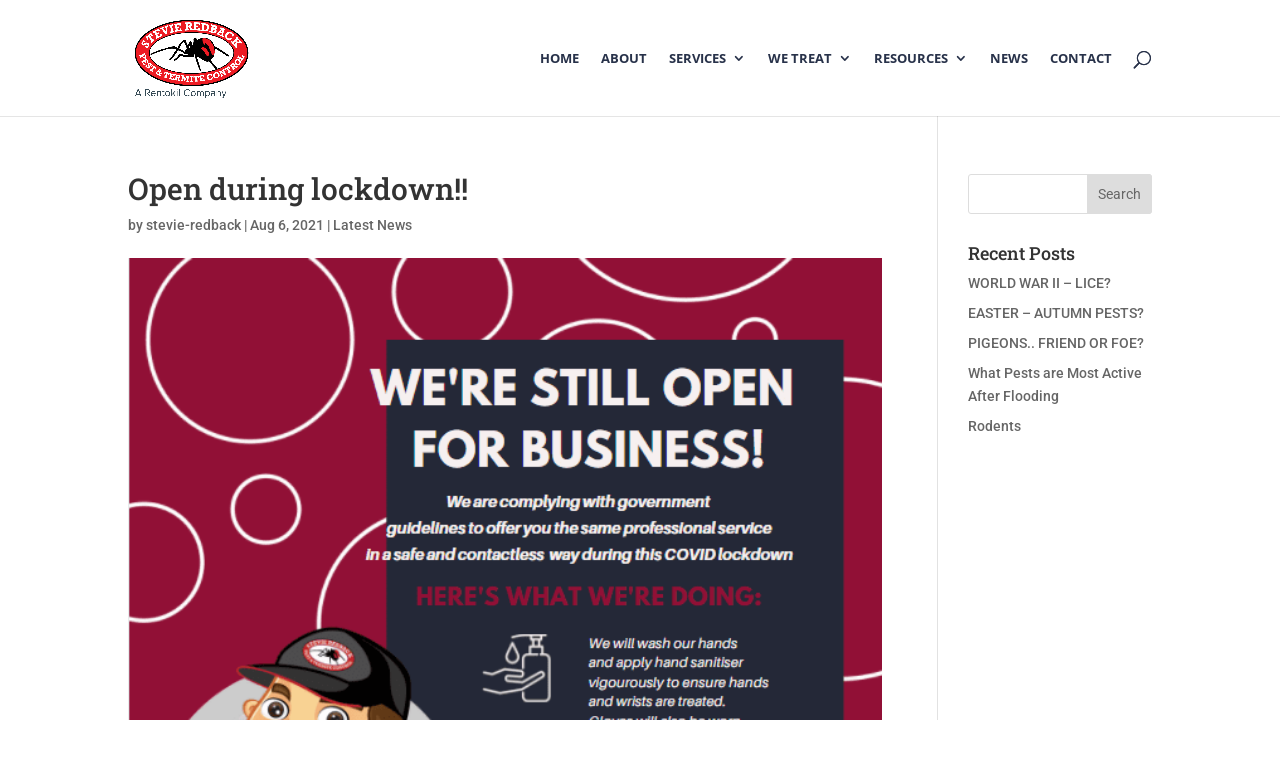

--- FILE ---
content_type: text/css
request_url: https://stevieredback.com/wp-content/cache/autoptimize/css/autoptimize_045eee465aed12e56186d48c0a4420ef.css
body_size: -54
content:
#mce-responses{margin-left:0 !important;margin-right:0!important;padding-left:0 !important;padding-right:0!important}#mce-responses div.response{width:auto!important}.gform-nicestyles_wrapper .gform_heading{display:none}.gform-nicestyles_wrapper .gform-nicestyles .gform_fields{grid-column-gap:3%}.gform-nicestyles_wrapper .gform-nicestyles input[type=text],.gform-nicestyles_wrapper .gform-nicestyles input[type=tel],.gform-nicestyles_wrapper .gform-nicestyles input[type=email],.gform-nicestyles_wrapper .gform-nicestyles select,.gform-nicestyles_wrapper .gform-nicestyles textarea{padding:16px !important;color:#fff;border:2px solid rgba(255,255,255,.4);line-height:2em;background-color:rgba(255,255,255,.31);font-size:16px !important}.gform-nicestyles_wrapper .gform-nicestyles input::placeholder,.gform-nicestyles_wrapper .gform-nicestyles textarea::placeholder{color:#fff}.gform-nicestyles_wrapper .gform-nicestyles .gform_button{padding:.3em 1em;margin-left:auto;color:#fff;text-transform:uppercase;font-size:16px;font-weight:700;letter-spacing:1px;line-height:1.7em;background:0 0;border:none;cursor:pointer}.gform-nicestyles_wrapper .gform-nicestyles .gform_button:hover,.gform-nicestyles_wrapper .gform-nicestyles .gform_button:focus{background-color:rgba(0,0,0,.05)}.gform-nicestyles_wrapper .gform-nicestyles.gform-nicestyles--clearFields input[type=text],.gform-nicestyles_wrapper .gform-nicestyles.gform-nicestyles--clearFields input[type=tel],.gform-nicestyles_wrapper .gform-nicestyles.gform-nicestyles--clearFields input[type=email],.gform-nicestyles_wrapper .gform-nicestyles.gform-nicestyles--clearFields select,.gform-nicestyles_wrapper .gform-nicestyles.gform-nicestyles textarea{background:0 0 !important}.gform-nicestyles .gform_confirmation_message{color:#fff;font-size:1rem}